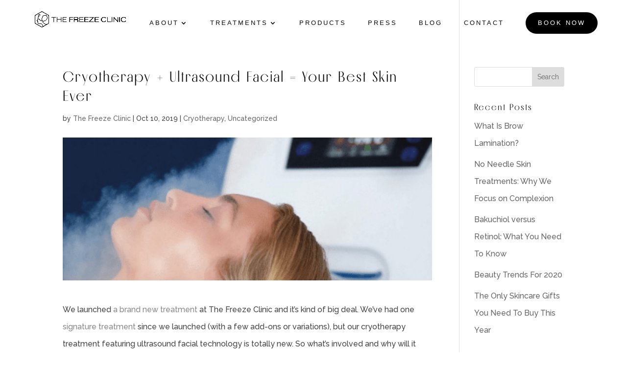

--- FILE ---
content_type: text/css
request_url: https://thefreezeclinic.com/wp-content/uploads/wtfdivi/wp_head.css?1691501060&ver=7cf896eac2990b4f356ed177cbbe46f4
body_size: -49
content:
#top-menu li{padding-right:40px !important}

--- FILE ---
content_type: application/javascript
request_url: https://thefreezeclinic.com/wp-content/uploads/wtfdivi/wp_footer.js?1691501060&ver=7cf896eac2990b4f356ed177cbbe46f4
body_size: 62
content:
jQuery(function($){$('.et-social-icons').append('<li class="et-social-icon et-social-instagram"><a href="https://www.instagram.com/thefreezeclinic/" class="icon"><span>Instagram</span></a></li>');});jQuery(function($){$('.et-social-icon a').attr('target','_blank');});